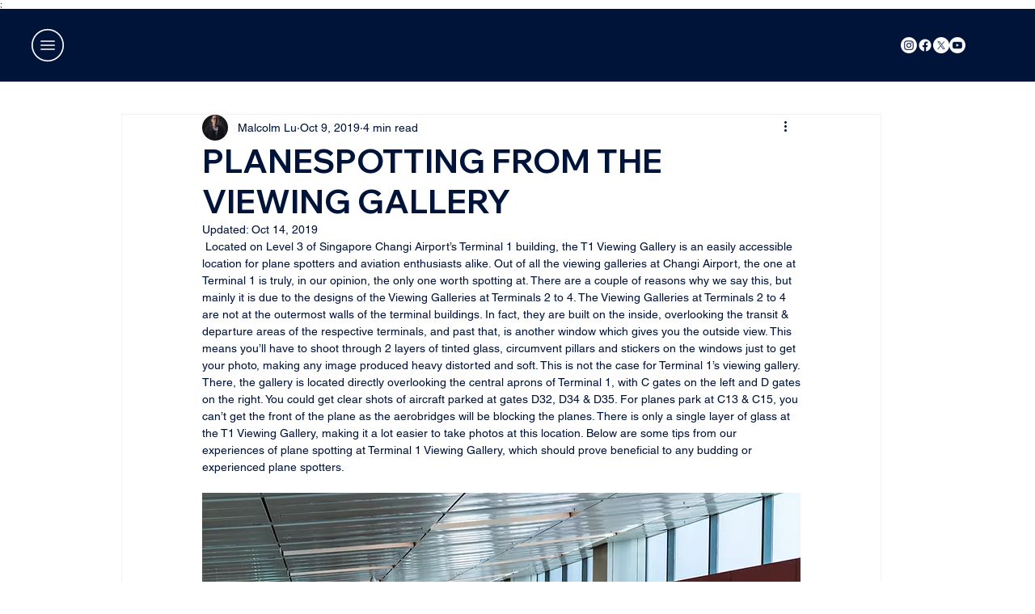

--- FILE ---
content_type: text/css; charset=utf-8
request_url: https://www.planesportrait.com/_serverless/pro-gallery-css-v4-server/layoutCss?ver=2&id=7vgbs-not-scoped&items=3821_4000_2250%7C3666_4000_2250&container=1736.5_938_275.625_720&options=gallerySizeType:px%7CenableInfiniteScroll:true%7CtitlePlacement:SHOW_ON_HOVER%7CimageMargin:0%7CisVertical:false%7CgridStyle:0%7CgalleryLayout:1%7CnumberOfImagesPerRow:3%7CgallerySizePx:300%7CcubeRatio:1%7CcubeType:fill%7CgalleryThumbnailsAlignment:bottom%7CthumbnailSpacings:0
body_size: -232
content:
#pro-gallery-7vgbs-not-scoped [data-hook="item-container"][data-idx="0"].gallery-item-container{opacity: 1 !important;display: block !important;transition: opacity .2s ease !important;top: 0px !important;left: 0px !important;right: auto !important;height: 264px !important;width: 469px !important;} #pro-gallery-7vgbs-not-scoped [data-hook="item-container"][data-idx="0"] .gallery-item-common-info-outer{height: 100% !important;} #pro-gallery-7vgbs-not-scoped [data-hook="item-container"][data-idx="0"] .gallery-item-common-info{height: 100% !important;width: 100% !important;} #pro-gallery-7vgbs-not-scoped [data-hook="item-container"][data-idx="0"] .gallery-item-wrapper{width: 469px !important;height: 264px !important;margin: 0 !important;} #pro-gallery-7vgbs-not-scoped [data-hook="item-container"][data-idx="0"] .gallery-item-content{width: 469px !important;height: 264px !important;margin: 0px 0px !important;opacity: 1 !important;} #pro-gallery-7vgbs-not-scoped [data-hook="item-container"][data-idx="0"] .gallery-item-hover{width: 469px !important;height: 264px !important;opacity: 1 !important;} #pro-gallery-7vgbs-not-scoped [data-hook="item-container"][data-idx="0"] .item-hover-flex-container{width: 469px !important;height: 264px !important;margin: 0px 0px !important;opacity: 1 !important;} #pro-gallery-7vgbs-not-scoped [data-hook="item-container"][data-idx="0"] .gallery-item-wrapper img{width: 100% !important;height: 100% !important;opacity: 1 !important;} #pro-gallery-7vgbs-not-scoped [data-hook="item-container"][data-idx="1"].gallery-item-container{opacity: 1 !important;display: block !important;transition: opacity .2s ease !important;top: 0px !important;left: 469px !important;right: auto !important;height: 264px !important;width: 469px !important;} #pro-gallery-7vgbs-not-scoped [data-hook="item-container"][data-idx="1"] .gallery-item-common-info-outer{height: 100% !important;} #pro-gallery-7vgbs-not-scoped [data-hook="item-container"][data-idx="1"] .gallery-item-common-info{height: 100% !important;width: 100% !important;} #pro-gallery-7vgbs-not-scoped [data-hook="item-container"][data-idx="1"] .gallery-item-wrapper{width: 469px !important;height: 264px !important;margin: 0 !important;} #pro-gallery-7vgbs-not-scoped [data-hook="item-container"][data-idx="1"] .gallery-item-content{width: 469px !important;height: 264px !important;margin: 0px 0px !important;opacity: 1 !important;} #pro-gallery-7vgbs-not-scoped [data-hook="item-container"][data-idx="1"] .gallery-item-hover{width: 469px !important;height: 264px !important;opacity: 1 !important;} #pro-gallery-7vgbs-not-scoped [data-hook="item-container"][data-idx="1"] .item-hover-flex-container{width: 469px !important;height: 264px !important;margin: 0px 0px !important;opacity: 1 !important;} #pro-gallery-7vgbs-not-scoped [data-hook="item-container"][data-idx="1"] .gallery-item-wrapper img{width: 100% !important;height: 100% !important;opacity: 1 !important;} #pro-gallery-7vgbs-not-scoped .pro-gallery-prerender{height:263.81250000000006px !important;}#pro-gallery-7vgbs-not-scoped {height:263.81250000000006px !important; width:938px !important;}#pro-gallery-7vgbs-not-scoped .pro-gallery-margin-container {height:263.81250000000006px !important;}#pro-gallery-7vgbs-not-scoped .pro-gallery {height:263.81250000000006px !important; width:938px !important;}#pro-gallery-7vgbs-not-scoped .pro-gallery-parent-container {height:263.81250000000006px !important; width:938px !important;}

--- FILE ---
content_type: text/css; charset=utf-8
request_url: https://www.planesportrait.com/_serverless/pro-gallery-css-v4-server/layoutCss?ver=2&id=cc1gs-not-scoped&items=3309_4000_2250%7C3507_4000_2250&container=2054.125_938_269.15625_720&options=gallerySizeType:px%7CenableInfiniteScroll:true%7CtitlePlacement:SHOW_ON_HOVER%7CimageMargin:20%7CisVertical:false%7CgridStyle:0%7CgalleryLayout:1%7CnumberOfImagesPerRow:3%7CgallerySizePx:300%7CcubeRatio:1%7CcubeType:fill%7CgalleryThumbnailsAlignment:bottom%7CthumbnailSpacings:0
body_size: -233
content:
#pro-gallery-cc1gs-not-scoped [data-hook="item-container"][data-idx="0"].gallery-item-container{opacity: 1 !important;display: block !important;transition: opacity .2s ease !important;top: 0px !important;left: 0px !important;right: auto !important;height: 257px !important;width: 457px !important;} #pro-gallery-cc1gs-not-scoped [data-hook="item-container"][data-idx="0"] .gallery-item-common-info-outer{height: 100% !important;} #pro-gallery-cc1gs-not-scoped [data-hook="item-container"][data-idx="0"] .gallery-item-common-info{height: 100% !important;width: 100% !important;} #pro-gallery-cc1gs-not-scoped [data-hook="item-container"][data-idx="0"] .gallery-item-wrapper{width: 457px !important;height: 257px !important;margin: 0 !important;} #pro-gallery-cc1gs-not-scoped [data-hook="item-container"][data-idx="0"] .gallery-item-content{width: 457px !important;height: 257px !important;margin: 0px 0px !important;opacity: 1 !important;} #pro-gallery-cc1gs-not-scoped [data-hook="item-container"][data-idx="0"] .gallery-item-hover{width: 457px !important;height: 257px !important;opacity: 1 !important;} #pro-gallery-cc1gs-not-scoped [data-hook="item-container"][data-idx="0"] .item-hover-flex-container{width: 457px !important;height: 257px !important;margin: 0px 0px !important;opacity: 1 !important;} #pro-gallery-cc1gs-not-scoped [data-hook="item-container"][data-idx="0"] .gallery-item-wrapper img{width: 100% !important;height: 100% !important;opacity: 1 !important;} #pro-gallery-cc1gs-not-scoped [data-hook="item-container"][data-idx="1"].gallery-item-container{opacity: 1 !important;display: block !important;transition: opacity .2s ease !important;top: 0px !important;left: 477px !important;right: auto !important;height: 257px !important;width: 461px !important;} #pro-gallery-cc1gs-not-scoped [data-hook="item-container"][data-idx="1"] .gallery-item-common-info-outer{height: 100% !important;} #pro-gallery-cc1gs-not-scoped [data-hook="item-container"][data-idx="1"] .gallery-item-common-info{height: 100% !important;width: 100% !important;} #pro-gallery-cc1gs-not-scoped [data-hook="item-container"][data-idx="1"] .gallery-item-wrapper{width: 461px !important;height: 257px !important;margin: 0 !important;} #pro-gallery-cc1gs-not-scoped [data-hook="item-container"][data-idx="1"] .gallery-item-content{width: 461px !important;height: 257px !important;margin: 0px 0px !important;opacity: 1 !important;} #pro-gallery-cc1gs-not-scoped [data-hook="item-container"][data-idx="1"] .gallery-item-hover{width: 461px !important;height: 257px !important;opacity: 1 !important;} #pro-gallery-cc1gs-not-scoped [data-hook="item-container"][data-idx="1"] .item-hover-flex-container{width: 461px !important;height: 257px !important;margin: 0px 0px !important;opacity: 1 !important;} #pro-gallery-cc1gs-not-scoped [data-hook="item-container"][data-idx="1"] .gallery-item-wrapper img{width: 100% !important;height: 100% !important;opacity: 1 !important;} #pro-gallery-cc1gs-not-scoped .pro-gallery-prerender{height:257.0120481927711px !important;}#pro-gallery-cc1gs-not-scoped {height:257.0120481927711px !important; width:938px !important;}#pro-gallery-cc1gs-not-scoped .pro-gallery-margin-container {height:257.0120481927711px !important;}#pro-gallery-cc1gs-not-scoped .pro-gallery {height:257.0120481927711px !important; width:938px !important;}#pro-gallery-cc1gs-not-scoped .pro-gallery-parent-container {height:257.0120481927711px !important; width:958px !important;}

--- FILE ---
content_type: text/css; charset=utf-8
request_url: https://www.planesportrait.com/_serverless/pro-gallery-css-v4-server/layoutCss?ver=2&id=37chh-not-scoped&items=3389_4000_2250%7C3481_4000_2250&container=2428.28125_938_269.15625_720&options=gallerySizeType:px%7CenableInfiniteScroll:true%7CtitlePlacement:SHOW_ON_HOVER%7CimageMargin:20%7CisVertical:false%7CgridStyle:0%7CgalleryLayout:1%7CnumberOfImagesPerRow:3%7CgallerySizePx:300%7CcubeRatio:1%7CcubeType:fill%7CgalleryThumbnailsAlignment:bottom%7CthumbnailSpacings:0
body_size: -235
content:
#pro-gallery-37chh-not-scoped [data-hook="item-container"][data-idx="0"].gallery-item-container{opacity: 1 !important;display: block !important;transition: opacity .2s ease !important;top: 0px !important;left: 0px !important;right: auto !important;height: 257px !important;width: 457px !important;} #pro-gallery-37chh-not-scoped [data-hook="item-container"][data-idx="0"] .gallery-item-common-info-outer{height: 100% !important;} #pro-gallery-37chh-not-scoped [data-hook="item-container"][data-idx="0"] .gallery-item-common-info{height: 100% !important;width: 100% !important;} #pro-gallery-37chh-not-scoped [data-hook="item-container"][data-idx="0"] .gallery-item-wrapper{width: 457px !important;height: 257px !important;margin: 0 !important;} #pro-gallery-37chh-not-scoped [data-hook="item-container"][data-idx="0"] .gallery-item-content{width: 457px !important;height: 257px !important;margin: 0px 0px !important;opacity: 1 !important;} #pro-gallery-37chh-not-scoped [data-hook="item-container"][data-idx="0"] .gallery-item-hover{width: 457px !important;height: 257px !important;opacity: 1 !important;} #pro-gallery-37chh-not-scoped [data-hook="item-container"][data-idx="0"] .item-hover-flex-container{width: 457px !important;height: 257px !important;margin: 0px 0px !important;opacity: 1 !important;} #pro-gallery-37chh-not-scoped [data-hook="item-container"][data-idx="0"] .gallery-item-wrapper img{width: 100% !important;height: 100% !important;opacity: 1 !important;} #pro-gallery-37chh-not-scoped [data-hook="item-container"][data-idx="1"].gallery-item-container{opacity: 1 !important;display: block !important;transition: opacity .2s ease !important;top: 0px !important;left: 477px !important;right: auto !important;height: 257px !important;width: 461px !important;} #pro-gallery-37chh-not-scoped [data-hook="item-container"][data-idx="1"] .gallery-item-common-info-outer{height: 100% !important;} #pro-gallery-37chh-not-scoped [data-hook="item-container"][data-idx="1"] .gallery-item-common-info{height: 100% !important;width: 100% !important;} #pro-gallery-37chh-not-scoped [data-hook="item-container"][data-idx="1"] .gallery-item-wrapper{width: 461px !important;height: 257px !important;margin: 0 !important;} #pro-gallery-37chh-not-scoped [data-hook="item-container"][data-idx="1"] .gallery-item-content{width: 461px !important;height: 257px !important;margin: 0px 0px !important;opacity: 1 !important;} #pro-gallery-37chh-not-scoped [data-hook="item-container"][data-idx="1"] .gallery-item-hover{width: 461px !important;height: 257px !important;opacity: 1 !important;} #pro-gallery-37chh-not-scoped [data-hook="item-container"][data-idx="1"] .item-hover-flex-container{width: 461px !important;height: 257px !important;margin: 0px 0px !important;opacity: 1 !important;} #pro-gallery-37chh-not-scoped [data-hook="item-container"][data-idx="1"] .gallery-item-wrapper img{width: 100% !important;height: 100% !important;opacity: 1 !important;} #pro-gallery-37chh-not-scoped .pro-gallery-prerender{height:257.0120481927711px !important;}#pro-gallery-37chh-not-scoped {height:257.0120481927711px !important; width:938px !important;}#pro-gallery-37chh-not-scoped .pro-gallery-margin-container {height:257.0120481927711px !important;}#pro-gallery-37chh-not-scoped .pro-gallery {height:257.0120481927711px !important; width:938px !important;}#pro-gallery-37chh-not-scoped .pro-gallery-parent-container {height:257.0120481927711px !important; width:958px !important;}

--- FILE ---
content_type: text/css; charset=utf-8
request_url: https://www.planesportrait.com/_serverless/pro-gallery-css-v4-server/layoutCss?ver=2&id=3poj3-not-scoped&items=3522_4000_2250%7C3649_4000_2250&container=2760.4375_938_269.15625_720&options=gallerySizeType:px%7CenableInfiniteScroll:true%7CtitlePlacement:SHOW_ON_HOVER%7CimageMargin:20%7CisVertical:false%7CgridStyle:0%7CgalleryLayout:1%7CnumberOfImagesPerRow:3%7CgallerySizePx:300%7CcubeRatio:1%7CcubeType:fill%7CgalleryThumbnailsAlignment:bottom%7CthumbnailSpacings:0
body_size: -268
content:
#pro-gallery-3poj3-not-scoped [data-hook="item-container"][data-idx="0"].gallery-item-container{opacity: 1 !important;display: block !important;transition: opacity .2s ease !important;top: 0px !important;left: 0px !important;right: auto !important;height: 257px !important;width: 457px !important;} #pro-gallery-3poj3-not-scoped [data-hook="item-container"][data-idx="0"] .gallery-item-common-info-outer{height: 100% !important;} #pro-gallery-3poj3-not-scoped [data-hook="item-container"][data-idx="0"] .gallery-item-common-info{height: 100% !important;width: 100% !important;} #pro-gallery-3poj3-not-scoped [data-hook="item-container"][data-idx="0"] .gallery-item-wrapper{width: 457px !important;height: 257px !important;margin: 0 !important;} #pro-gallery-3poj3-not-scoped [data-hook="item-container"][data-idx="0"] .gallery-item-content{width: 457px !important;height: 257px !important;margin: 0px 0px !important;opacity: 1 !important;} #pro-gallery-3poj3-not-scoped [data-hook="item-container"][data-idx="0"] .gallery-item-hover{width: 457px !important;height: 257px !important;opacity: 1 !important;} #pro-gallery-3poj3-not-scoped [data-hook="item-container"][data-idx="0"] .item-hover-flex-container{width: 457px !important;height: 257px !important;margin: 0px 0px !important;opacity: 1 !important;} #pro-gallery-3poj3-not-scoped [data-hook="item-container"][data-idx="0"] .gallery-item-wrapper img{width: 100% !important;height: 100% !important;opacity: 1 !important;} #pro-gallery-3poj3-not-scoped [data-hook="item-container"][data-idx="1"].gallery-item-container{opacity: 1 !important;display: block !important;transition: opacity .2s ease !important;top: 0px !important;left: 477px !important;right: auto !important;height: 257px !important;width: 461px !important;} #pro-gallery-3poj3-not-scoped [data-hook="item-container"][data-idx="1"] .gallery-item-common-info-outer{height: 100% !important;} #pro-gallery-3poj3-not-scoped [data-hook="item-container"][data-idx="1"] .gallery-item-common-info{height: 100% !important;width: 100% !important;} #pro-gallery-3poj3-not-scoped [data-hook="item-container"][data-idx="1"] .gallery-item-wrapper{width: 461px !important;height: 257px !important;margin: 0 !important;} #pro-gallery-3poj3-not-scoped [data-hook="item-container"][data-idx="1"] .gallery-item-content{width: 461px !important;height: 257px !important;margin: 0px 0px !important;opacity: 1 !important;} #pro-gallery-3poj3-not-scoped [data-hook="item-container"][data-idx="1"] .gallery-item-hover{width: 461px !important;height: 257px !important;opacity: 1 !important;} #pro-gallery-3poj3-not-scoped [data-hook="item-container"][data-idx="1"] .item-hover-flex-container{width: 461px !important;height: 257px !important;margin: 0px 0px !important;opacity: 1 !important;} #pro-gallery-3poj3-not-scoped [data-hook="item-container"][data-idx="1"] .gallery-item-wrapper img{width: 100% !important;height: 100% !important;opacity: 1 !important;} #pro-gallery-3poj3-not-scoped .pro-gallery-prerender{height:257.0120481927711px !important;}#pro-gallery-3poj3-not-scoped {height:257.0120481927711px !important; width:938px !important;}#pro-gallery-3poj3-not-scoped .pro-gallery-margin-container {height:257.0120481927711px !important;}#pro-gallery-3poj3-not-scoped .pro-gallery {height:257.0120481927711px !important; width:938px !important;}#pro-gallery-3poj3-not-scoped .pro-gallery-parent-container {height:257.0120481927711px !important; width:958px !important;}

--- FILE ---
content_type: text/css; charset=utf-8
request_url: https://www.planesportrait.com/_serverless/pro-gallery-css-v4-server/layoutCss?ver=2&id=8lu6-not-scoped&items=3522_4000_2250%7C4570_3840_2561%7C4870_3840_2160&container=3743.59375_938_500_720&options=gallerySizeType:px%7CenableInfiniteScroll:true%7CtitlePlacement:SHOW_ON_HOVER%7CarrowsSize:23%7CslideshowInfoSize:0%7CgalleryLayout:9%7CscrollDirection:1%7CisVertical:false%7CnumberOfImagesPerRow:3%7CgallerySizePx:300%7CcubeRatio:1%7CcubeType:fill%7CimageMargin:0%7CgalleryThumbnailsAlignment:none%7CthumbnailSpacings:0
body_size: -149
content:
#pro-gallery-8lu6-not-scoped .pro-gallery-parent-container{ width: 938px !important; height: 500px !important; } #pro-gallery-8lu6-not-scoped [data-hook="item-container"][data-idx="0"].gallery-item-container{opacity: 1 !important;display: block !important;transition: opacity .2s ease !important;top: 0px !important;left: 0px !important;right: auto !important;height: 500px !important;width: 938px !important;} #pro-gallery-8lu6-not-scoped [data-hook="item-container"][data-idx="0"] .gallery-item-common-info-outer{height: 100% !important;} #pro-gallery-8lu6-not-scoped [data-hook="item-container"][data-idx="0"] .gallery-item-common-info{height: 100% !important;width: 100% !important;} #pro-gallery-8lu6-not-scoped [data-hook="item-container"][data-idx="0"] .gallery-item-wrapper{width: 938px !important;height: 500px !important;margin: 0 !important;} #pro-gallery-8lu6-not-scoped [data-hook="item-container"][data-idx="0"] .gallery-item-content{width: 938px !important;height: 500px !important;margin: 0px 0px !important;opacity: 1 !important;} #pro-gallery-8lu6-not-scoped [data-hook="item-container"][data-idx="0"] .gallery-item-hover{width: 938px !important;height: 500px !important;opacity: 1 !important;} #pro-gallery-8lu6-not-scoped [data-hook="item-container"][data-idx="0"] .item-hover-flex-container{width: 938px !important;height: 500px !important;margin: 0px 0px !important;opacity: 1 !important;} #pro-gallery-8lu6-not-scoped [data-hook="item-container"][data-idx="0"] .gallery-item-wrapper img{width: 100% !important;height: 100% !important;opacity: 1 !important;} #pro-gallery-8lu6-not-scoped [data-hook="item-container"][data-idx="1"].gallery-item-container{opacity: 1 !important;display: block !important;transition: opacity .2s ease !important;top: 0px !important;left: 938px !important;right: auto !important;height: 500px !important;width: 938px !important;} #pro-gallery-8lu6-not-scoped [data-hook="item-container"][data-idx="1"] .gallery-item-common-info-outer{height: 100% !important;} #pro-gallery-8lu6-not-scoped [data-hook="item-container"][data-idx="1"] .gallery-item-common-info{height: 100% !important;width: 100% !important;} #pro-gallery-8lu6-not-scoped [data-hook="item-container"][data-idx="1"] .gallery-item-wrapper{width: 938px !important;height: 500px !important;margin: 0 !important;} #pro-gallery-8lu6-not-scoped [data-hook="item-container"][data-idx="1"] .gallery-item-content{width: 938px !important;height: 500px !important;margin: 0px 0px !important;opacity: 1 !important;} #pro-gallery-8lu6-not-scoped [data-hook="item-container"][data-idx="1"] .gallery-item-hover{width: 938px !important;height: 500px !important;opacity: 1 !important;} #pro-gallery-8lu6-not-scoped [data-hook="item-container"][data-idx="1"] .item-hover-flex-container{width: 938px !important;height: 500px !important;margin: 0px 0px !important;opacity: 1 !important;} #pro-gallery-8lu6-not-scoped [data-hook="item-container"][data-idx="1"] .gallery-item-wrapper img{width: 100% !important;height: 100% !important;opacity: 1 !important;} #pro-gallery-8lu6-not-scoped [data-hook="item-container"][data-idx="2"].gallery-item-container{opacity: 1 !important;display: block !important;transition: opacity .2s ease !important;top: 0px !important;left: 1876px !important;right: auto !important;height: 500px !important;width: 938px !important;} #pro-gallery-8lu6-not-scoped [data-hook="item-container"][data-idx="2"] .gallery-item-common-info-outer{height: 100% !important;} #pro-gallery-8lu6-not-scoped [data-hook="item-container"][data-idx="2"] .gallery-item-common-info{height: 100% !important;width: 100% !important;} #pro-gallery-8lu6-not-scoped [data-hook="item-container"][data-idx="2"] .gallery-item-wrapper{width: 938px !important;height: 500px !important;margin: 0 !important;} #pro-gallery-8lu6-not-scoped [data-hook="item-container"][data-idx="2"] .gallery-item-content{width: 938px !important;height: 500px !important;margin: 0px 0px !important;opacity: 1 !important;} #pro-gallery-8lu6-not-scoped [data-hook="item-container"][data-idx="2"] .gallery-item-hover{width: 938px !important;height: 500px !important;opacity: 1 !important;} #pro-gallery-8lu6-not-scoped [data-hook="item-container"][data-idx="2"] .item-hover-flex-container{width: 938px !important;height: 500px !important;margin: 0px 0px !important;opacity: 1 !important;} #pro-gallery-8lu6-not-scoped [data-hook="item-container"][data-idx="2"] .gallery-item-wrapper img{width: 100% !important;height: 100% !important;opacity: 1 !important;} #pro-gallery-8lu6-not-scoped .pro-gallery-prerender{height:500px !important;}#pro-gallery-8lu6-not-scoped {height:500px !important; width:938px !important;}#pro-gallery-8lu6-not-scoped .pro-gallery-margin-container {height:500px !important;}#pro-gallery-8lu6-not-scoped .one-row:not(.thumbnails-gallery) {height:500px !important; width:938px !important;}#pro-gallery-8lu6-not-scoped .one-row:not(.thumbnails-gallery) .gallery-horizontal-scroll {height:500px !important;}#pro-gallery-8lu6-not-scoped .pro-gallery-parent-container:not(.gallery-slideshow) [data-hook=group-view] .item-link-wrapper::before {height:500px !important; width:938px !important;}#pro-gallery-8lu6-not-scoped .pro-gallery-parent-container {height:500px !important; width:938px !important;}